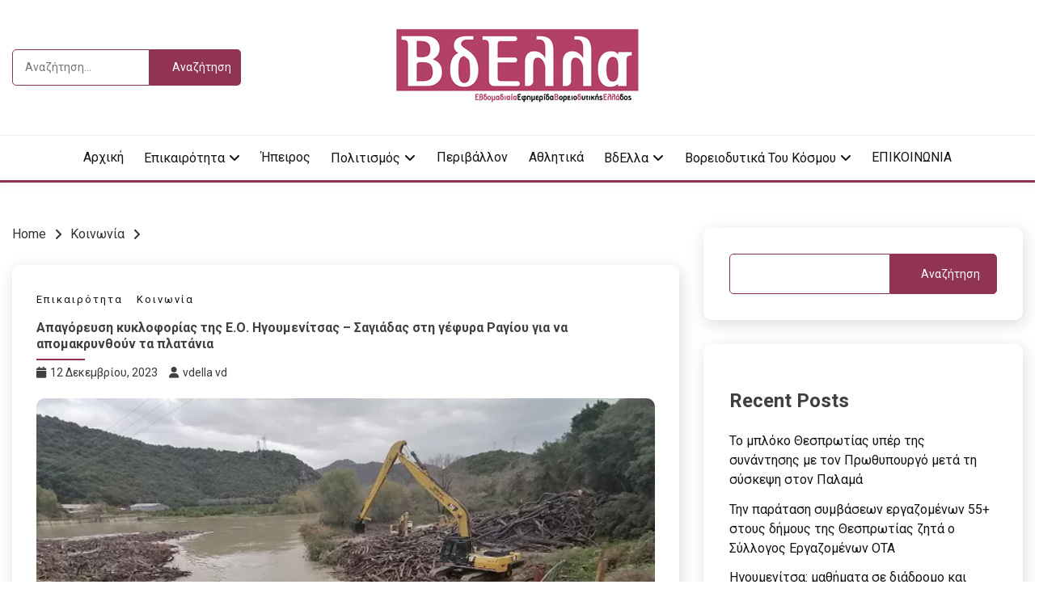

--- FILE ---
content_type: text/html; charset=UTF-8
request_url: https://vdella.com/%CE%B1%CF%80%CE%B1%CE%B3%CF%8C%CF%81%CE%B5%CF%85%CF%83%CE%B7-%CE%BA%CF%85%CE%BA%CE%BB%CE%BF%CF%86%CE%BF%CF%81%CE%AF%CE%B1%CF%82-%CF%84%CE%B7%CF%82-%CE%B5-%CE%BF-%CE%B7%CE%B3%CE%BF%CF%85%CE%BC%CE%B5/
body_size: 16103
content:
<!doctype html>
<html lang="el">
<head>
	<meta charset="UTF-8">
	<meta name="viewport" content="width=device-width, initial-scale=1">
	<link rel="profile" href="https://gmpg.org/xfn/11">

	<title>Απαγόρευση κυκλοφορίας της Ε.Ο. Ηγουμενίτσας - Σαγιάδας στη γέφυρα Ραγίου για να απομακρυνθούν τα πλατάνια - Vdella</title>
<meta name="description" content="Με απόφαση του Αστυνομικού Διευθυντή Θεσπρωτίας Ιωάννη Παππά, ισχύει απαγόρευση κυκλοφορίας οχημάτων στην Γέφυρα Ραγίου της Εθνικής Οδού Ηγουμενίτσας - Σαγιάδας στις δύο κατευθύνσεις, από την Τρίτη 12 Δεκεμβρίου μέχρι και την Παρασκευή 22 Δεκεμβρίου 2023 και από ώρες 11:00 π.μ. έως 13:00 μ.μ., χρονικό διάστημα που θα απαιτηθεί για&hellip;" />
<meta name="robots" content="index, follow" />
<meta name="googlebot" content="index, follow, max-snippet:-1, max-image-preview:large, max-video-preview:-1" />
<meta name="bingbot" content="index, follow, max-snippet:-1, max-image-preview:large, max-video-preview:-1" />
<link rel="canonical" href="https://vdella.com/απαγόρευση-κυκλοφορίας-της-ε-ο-ηγουμε/" />
<meta property="og:url" content="https://vdella.com/απαγόρευση-κυκλοφορίας-της-ε-ο-ηγουμε/" />
<meta property="og:site_name" content="Vdella" />
<meta property="og:locale" content="el" />
<meta property="og:type" content="article" />
<meta property="og:title" content="Απαγόρευση κυκλοφορίας της Ε.Ο. Ηγουμενίτσας - Σαγιάδας στη γέφυρα Ραγίου για να απομακρυνθούν τα πλατάνια - Vdella" />
<meta property="og:description" content="Με απόφαση του Αστυνομικού Διευθυντή Θεσπρωτίας Ιωάννη Παππά, ισχύει απαγόρευση κυκλοφορίας οχημάτων στην Γέφυρα Ραγίου της Εθνικής Οδού Ηγουμενίτσας - Σαγιάδας στις δύο κατευθύνσεις, από την Τρίτη 12 Δεκεμβρίου μέχρι και την Παρασκευή 22 Δεκεμβρίου 2023 και από ώρες 11:00 π.μ. έως 13:00 μ.μ., χρονικό διάστημα που θα απαιτηθεί για&hellip;" />
<meta property="og:image" content="https://vdella.com/wp-content/uploads/2023/12/kalamas_ragio1670858240.webp" />
<meta property="og:image:secure_url" content="https://vdella.com/wp-content/uploads/2023/12/kalamas_ragio1670858240.webp" />
<meta property="og:image:width" content="640" />
<meta property="og:image:height" content="360" />
<meta name="twitter:card" content="summary" />
<meta name="twitter:title" content="Απαγόρευση κυκλοφορίας της Ε.Ο. Ηγουμενίτσας - Σαγιάδας στη γέφυρα Ραγίου για να απομακρυνθούν τα πλατάνια - Vdella" />
<meta name="twitter:description" content="Με απόφαση του Αστυνομικού Διευθυντή Θεσπρωτίας Ιωάννη Παππά, ισχύει απαγόρευση κυκλοφορίας οχημάτων στην Γέφυρα Ραγίου της Εθνικής Οδού Ηγουμενίτσας - Σαγιάδας στις δύο κατευθύνσεις, από την Τρίτη 12 Δεκεμβρίου μέχρι και την Παρασκευή 22 Δεκεμβρίου 2023 και από ώρες 11:00 π.μ. έως 13:00 μ.μ., χρονικό διάστημα που θα απαιτηθεί για&hellip;" />
<meta name="twitter:image" content="https://vdella.com/wp-content/uploads/2023/12/kalamas_ragio1670858240.webp" />
<link rel='dns-prefetch' href='//fonts.googleapis.com' />
<link rel="alternate" type="application/rss+xml" title="Ροή RSS &raquo; Vdella" href="https://vdella.com/feed/" />
<link rel="alternate" title="oEmbed (JSON)" type="application/json+oembed" href="https://vdella.com/wp-json/oembed/1.0/embed?url=https%3A%2F%2Fvdella.com%2F%25ce%25b1%25cf%2580%25ce%25b1%25ce%25b3%25cf%258c%25cf%2581%25ce%25b5%25cf%2585%25cf%2583%25ce%25b7-%25ce%25ba%25cf%2585%25ce%25ba%25ce%25bb%25ce%25bf%25cf%2586%25ce%25bf%25cf%2581%25ce%25af%25ce%25b1%25cf%2582-%25cf%2584%25ce%25b7%25cf%2582-%25ce%25b5-%25ce%25bf-%25ce%25b7%25ce%25b3%25ce%25bf%25cf%2585%25ce%25bc%25ce%25b5%2F" />
<link rel="alternate" title="oEmbed (XML)" type="text/xml+oembed" href="https://vdella.com/wp-json/oembed/1.0/embed?url=https%3A%2F%2Fvdella.com%2F%25ce%25b1%25cf%2580%25ce%25b1%25ce%25b3%25cf%258c%25cf%2581%25ce%25b5%25cf%2585%25cf%2583%25ce%25b7-%25ce%25ba%25cf%2585%25ce%25ba%25ce%25bb%25ce%25bf%25cf%2586%25ce%25bf%25cf%2581%25ce%25af%25ce%25b1%25cf%2582-%25cf%2584%25ce%25b7%25cf%2582-%25ce%25b5-%25ce%25bf-%25ce%25b7%25ce%25b3%25ce%25bf%25cf%2585%25ce%25bc%25ce%25b5%2F&#038;format=xml" />
<style id='wp-img-auto-sizes-contain-inline-css'>
img:is([sizes=auto i],[sizes^="auto," i]){contain-intrinsic-size:3000px 1500px}
/*# sourceURL=wp-img-auto-sizes-contain-inline-css */
</style>
<style id='wp-emoji-styles-inline-css'>

	img.wp-smiley, img.emoji {
		display: inline !important;
		border: none !important;
		box-shadow: none !important;
		height: 1em !important;
		width: 1em !important;
		margin: 0 0.07em !important;
		vertical-align: -0.1em !important;
		background: none !important;
		padding: 0 !important;
	}
/*# sourceURL=wp-emoji-styles-inline-css */
</style>
<style id='wp-block-library-inline-css'>
:root{--wp-block-synced-color:#7a00df;--wp-block-synced-color--rgb:122,0,223;--wp-bound-block-color:var(--wp-block-synced-color);--wp-editor-canvas-background:#ddd;--wp-admin-theme-color:#007cba;--wp-admin-theme-color--rgb:0,124,186;--wp-admin-theme-color-darker-10:#006ba1;--wp-admin-theme-color-darker-10--rgb:0,107,160.5;--wp-admin-theme-color-darker-20:#005a87;--wp-admin-theme-color-darker-20--rgb:0,90,135;--wp-admin-border-width-focus:2px}@media (min-resolution:192dpi){:root{--wp-admin-border-width-focus:1.5px}}.wp-element-button{cursor:pointer}:root .has-very-light-gray-background-color{background-color:#eee}:root .has-very-dark-gray-background-color{background-color:#313131}:root .has-very-light-gray-color{color:#eee}:root .has-very-dark-gray-color{color:#313131}:root .has-vivid-green-cyan-to-vivid-cyan-blue-gradient-background{background:linear-gradient(135deg,#00d084,#0693e3)}:root .has-purple-crush-gradient-background{background:linear-gradient(135deg,#34e2e4,#4721fb 50%,#ab1dfe)}:root .has-hazy-dawn-gradient-background{background:linear-gradient(135deg,#faaca8,#dad0ec)}:root .has-subdued-olive-gradient-background{background:linear-gradient(135deg,#fafae1,#67a671)}:root .has-atomic-cream-gradient-background{background:linear-gradient(135deg,#fdd79a,#004a59)}:root .has-nightshade-gradient-background{background:linear-gradient(135deg,#330968,#31cdcf)}:root .has-midnight-gradient-background{background:linear-gradient(135deg,#020381,#2874fc)}:root{--wp--preset--font-size--normal:16px;--wp--preset--font-size--huge:42px}.has-regular-font-size{font-size:1em}.has-larger-font-size{font-size:2.625em}.has-normal-font-size{font-size:var(--wp--preset--font-size--normal)}.has-huge-font-size{font-size:var(--wp--preset--font-size--huge)}.has-text-align-center{text-align:center}.has-text-align-left{text-align:left}.has-text-align-right{text-align:right}.has-fit-text{white-space:nowrap!important}#end-resizable-editor-section{display:none}.aligncenter{clear:both}.items-justified-left{justify-content:flex-start}.items-justified-center{justify-content:center}.items-justified-right{justify-content:flex-end}.items-justified-space-between{justify-content:space-between}.screen-reader-text{border:0;clip-path:inset(50%);height:1px;margin:-1px;overflow:hidden;padding:0;position:absolute;width:1px;word-wrap:normal!important}.screen-reader-text:focus{background-color:#ddd;clip-path:none;color:#444;display:block;font-size:1em;height:auto;left:5px;line-height:normal;padding:15px 23px 14px;text-decoration:none;top:5px;width:auto;z-index:100000}html :where(.has-border-color){border-style:solid}html :where([style*=border-top-color]){border-top-style:solid}html :where([style*=border-right-color]){border-right-style:solid}html :where([style*=border-bottom-color]){border-bottom-style:solid}html :where([style*=border-left-color]){border-left-style:solid}html :where([style*=border-width]){border-style:solid}html :where([style*=border-top-width]){border-top-style:solid}html :where([style*=border-right-width]){border-right-style:solid}html :where([style*=border-bottom-width]){border-bottom-style:solid}html :where([style*=border-left-width]){border-left-style:solid}html :where(img[class*=wp-image-]){height:auto;max-width:100%}:where(figure){margin:0 0 1em}html :where(.is-position-sticky){--wp-admin--admin-bar--position-offset:var(--wp-admin--admin-bar--height,0px)}@media screen and (max-width:600px){html :where(.is-position-sticky){--wp-admin--admin-bar--position-offset:0px}}

/*# sourceURL=wp-block-library-inline-css */
</style><style id='wp-block-archives-inline-css'>
.wp-block-archives{box-sizing:border-box}.wp-block-archives-dropdown label{display:block}
/*# sourceURL=https://vdella.com/wp-includes/blocks/archives/style.min.css */
</style>
<style id='wp-block-categories-inline-css'>
.wp-block-categories{box-sizing:border-box}.wp-block-categories.alignleft{margin-right:2em}.wp-block-categories.alignright{margin-left:2em}.wp-block-categories.wp-block-categories-dropdown.aligncenter{text-align:center}.wp-block-categories .wp-block-categories__label{display:block;width:100%}
/*# sourceURL=https://vdella.com/wp-includes/blocks/categories/style.min.css */
</style>
<style id='wp-block-heading-inline-css'>
h1:where(.wp-block-heading).has-background,h2:where(.wp-block-heading).has-background,h3:where(.wp-block-heading).has-background,h4:where(.wp-block-heading).has-background,h5:where(.wp-block-heading).has-background,h6:where(.wp-block-heading).has-background{padding:1.25em 2.375em}h1.has-text-align-left[style*=writing-mode]:where([style*=vertical-lr]),h1.has-text-align-right[style*=writing-mode]:where([style*=vertical-rl]),h2.has-text-align-left[style*=writing-mode]:where([style*=vertical-lr]),h2.has-text-align-right[style*=writing-mode]:where([style*=vertical-rl]),h3.has-text-align-left[style*=writing-mode]:where([style*=vertical-lr]),h3.has-text-align-right[style*=writing-mode]:where([style*=vertical-rl]),h4.has-text-align-left[style*=writing-mode]:where([style*=vertical-lr]),h4.has-text-align-right[style*=writing-mode]:where([style*=vertical-rl]),h5.has-text-align-left[style*=writing-mode]:where([style*=vertical-lr]),h5.has-text-align-right[style*=writing-mode]:where([style*=vertical-rl]),h6.has-text-align-left[style*=writing-mode]:where([style*=vertical-lr]),h6.has-text-align-right[style*=writing-mode]:where([style*=vertical-rl]){rotate:180deg}
/*# sourceURL=https://vdella.com/wp-includes/blocks/heading/style.min.css */
</style>
<style id='wp-block-latest-comments-inline-css'>
ol.wp-block-latest-comments{box-sizing:border-box;margin-left:0}:where(.wp-block-latest-comments:not([style*=line-height] .wp-block-latest-comments__comment)){line-height:1.1}:where(.wp-block-latest-comments:not([style*=line-height] .wp-block-latest-comments__comment-excerpt p)){line-height:1.8}.has-dates :where(.wp-block-latest-comments:not([style*=line-height])),.has-excerpts :where(.wp-block-latest-comments:not([style*=line-height])){line-height:1.5}.wp-block-latest-comments .wp-block-latest-comments{padding-left:0}.wp-block-latest-comments__comment{list-style:none;margin-bottom:1em}.has-avatars .wp-block-latest-comments__comment{list-style:none;min-height:2.25em}.has-avatars .wp-block-latest-comments__comment .wp-block-latest-comments__comment-excerpt,.has-avatars .wp-block-latest-comments__comment .wp-block-latest-comments__comment-meta{margin-left:3.25em}.wp-block-latest-comments__comment-excerpt p{font-size:.875em;margin:.36em 0 1.4em}.wp-block-latest-comments__comment-date{display:block;font-size:.75em}.wp-block-latest-comments .avatar,.wp-block-latest-comments__comment-avatar{border-radius:1.5em;display:block;float:left;height:2.5em;margin-right:.75em;width:2.5em}.wp-block-latest-comments[class*=-font-size] a,.wp-block-latest-comments[style*=font-size] a{font-size:inherit}
/*# sourceURL=https://vdella.com/wp-includes/blocks/latest-comments/style.min.css */
</style>
<style id='wp-block-latest-posts-inline-css'>
.wp-block-latest-posts{box-sizing:border-box}.wp-block-latest-posts.alignleft{margin-right:2em}.wp-block-latest-posts.alignright{margin-left:2em}.wp-block-latest-posts.wp-block-latest-posts__list{list-style:none}.wp-block-latest-posts.wp-block-latest-posts__list li{clear:both;overflow-wrap:break-word}.wp-block-latest-posts.is-grid{display:flex;flex-wrap:wrap}.wp-block-latest-posts.is-grid li{margin:0 1.25em 1.25em 0;width:100%}@media (min-width:600px){.wp-block-latest-posts.columns-2 li{width:calc(50% - .625em)}.wp-block-latest-posts.columns-2 li:nth-child(2n){margin-right:0}.wp-block-latest-posts.columns-3 li{width:calc(33.33333% - .83333em)}.wp-block-latest-posts.columns-3 li:nth-child(3n){margin-right:0}.wp-block-latest-posts.columns-4 li{width:calc(25% - .9375em)}.wp-block-latest-posts.columns-4 li:nth-child(4n){margin-right:0}.wp-block-latest-posts.columns-5 li{width:calc(20% - 1em)}.wp-block-latest-posts.columns-5 li:nth-child(5n){margin-right:0}.wp-block-latest-posts.columns-6 li{width:calc(16.66667% - 1.04167em)}.wp-block-latest-posts.columns-6 li:nth-child(6n){margin-right:0}}:root :where(.wp-block-latest-posts.is-grid){padding:0}:root :where(.wp-block-latest-posts.wp-block-latest-posts__list){padding-left:0}.wp-block-latest-posts__post-author,.wp-block-latest-posts__post-date{display:block;font-size:.8125em}.wp-block-latest-posts__post-excerpt,.wp-block-latest-posts__post-full-content{margin-bottom:1em;margin-top:.5em}.wp-block-latest-posts__featured-image a{display:inline-block}.wp-block-latest-posts__featured-image img{height:auto;max-width:100%;width:auto}.wp-block-latest-posts__featured-image.alignleft{float:left;margin-right:1em}.wp-block-latest-posts__featured-image.alignright{float:right;margin-left:1em}.wp-block-latest-posts__featured-image.aligncenter{margin-bottom:1em;text-align:center}
/*# sourceURL=https://vdella.com/wp-includes/blocks/latest-posts/style.min.css */
</style>
<style id='wp-block-search-inline-css'>
.wp-block-search__button{margin-left:10px;word-break:normal}.wp-block-search__button.has-icon{line-height:0}.wp-block-search__button svg{height:1.25em;min-height:24px;min-width:24px;width:1.25em;fill:currentColor;vertical-align:text-bottom}:where(.wp-block-search__button){border:1px solid #ccc;padding:6px 10px}.wp-block-search__inside-wrapper{display:flex;flex:auto;flex-wrap:nowrap;max-width:100%}.wp-block-search__label{width:100%}.wp-block-search.wp-block-search__button-only .wp-block-search__button{box-sizing:border-box;display:flex;flex-shrink:0;justify-content:center;margin-left:0;max-width:100%}.wp-block-search.wp-block-search__button-only .wp-block-search__inside-wrapper{min-width:0!important;transition-property:width}.wp-block-search.wp-block-search__button-only .wp-block-search__input{flex-basis:100%;transition-duration:.3s}.wp-block-search.wp-block-search__button-only.wp-block-search__searchfield-hidden,.wp-block-search.wp-block-search__button-only.wp-block-search__searchfield-hidden .wp-block-search__inside-wrapper{overflow:hidden}.wp-block-search.wp-block-search__button-only.wp-block-search__searchfield-hidden .wp-block-search__input{border-left-width:0!important;border-right-width:0!important;flex-basis:0;flex-grow:0;margin:0;min-width:0!important;padding-left:0!important;padding-right:0!important;width:0!important}:where(.wp-block-search__input){appearance:none;border:1px solid #949494;flex-grow:1;font-family:inherit;font-size:inherit;font-style:inherit;font-weight:inherit;letter-spacing:inherit;line-height:inherit;margin-left:0;margin-right:0;min-width:3rem;padding:8px;text-decoration:unset!important;text-transform:inherit}:where(.wp-block-search__button-inside .wp-block-search__inside-wrapper){background-color:#fff;border:1px solid #949494;box-sizing:border-box;padding:4px}:where(.wp-block-search__button-inside .wp-block-search__inside-wrapper) .wp-block-search__input{border:none;border-radius:0;padding:0 4px}:where(.wp-block-search__button-inside .wp-block-search__inside-wrapper) .wp-block-search__input:focus{outline:none}:where(.wp-block-search__button-inside .wp-block-search__inside-wrapper) :where(.wp-block-search__button){padding:4px 8px}.wp-block-search.aligncenter .wp-block-search__inside-wrapper{margin:auto}.wp-block[data-align=right] .wp-block-search.wp-block-search__button-only .wp-block-search__inside-wrapper{float:right}
/*# sourceURL=https://vdella.com/wp-includes/blocks/search/style.min.css */
</style>
<style id='wp-block-search-theme-inline-css'>
.wp-block-search .wp-block-search__label{font-weight:700}.wp-block-search__button{border:1px solid #ccc;padding:.375em .625em}
/*# sourceURL=https://vdella.com/wp-includes/blocks/search/theme.min.css */
</style>
<style id='wp-block-group-inline-css'>
.wp-block-group{box-sizing:border-box}:where(.wp-block-group.wp-block-group-is-layout-constrained){position:relative}
/*# sourceURL=https://vdella.com/wp-includes/blocks/group/style.min.css */
</style>
<style id='wp-block-group-theme-inline-css'>
:where(.wp-block-group.has-background){padding:1.25em 2.375em}
/*# sourceURL=https://vdella.com/wp-includes/blocks/group/theme.min.css */
</style>
<style id='wp-block-paragraph-inline-css'>
.is-small-text{font-size:.875em}.is-regular-text{font-size:1em}.is-large-text{font-size:2.25em}.is-larger-text{font-size:3em}.has-drop-cap:not(:focus):first-letter{float:left;font-size:8.4em;font-style:normal;font-weight:100;line-height:.68;margin:.05em .1em 0 0;text-transform:uppercase}body.rtl .has-drop-cap:not(:focus):first-letter{float:none;margin-left:.1em}p.has-drop-cap.has-background{overflow:hidden}:root :where(p.has-background){padding:1.25em 2.375em}:where(p.has-text-color:not(.has-link-color)) a{color:inherit}p.has-text-align-left[style*="writing-mode:vertical-lr"],p.has-text-align-right[style*="writing-mode:vertical-rl"]{rotate:180deg}
/*# sourceURL=https://vdella.com/wp-includes/blocks/paragraph/style.min.css */
</style>
<style id='global-styles-inline-css'>
:root{--wp--preset--aspect-ratio--square: 1;--wp--preset--aspect-ratio--4-3: 4/3;--wp--preset--aspect-ratio--3-4: 3/4;--wp--preset--aspect-ratio--3-2: 3/2;--wp--preset--aspect-ratio--2-3: 2/3;--wp--preset--aspect-ratio--16-9: 16/9;--wp--preset--aspect-ratio--9-16: 9/16;--wp--preset--color--black: #000000;--wp--preset--color--cyan-bluish-gray: #abb8c3;--wp--preset--color--white: #ffffff;--wp--preset--color--pale-pink: #f78da7;--wp--preset--color--vivid-red: #cf2e2e;--wp--preset--color--luminous-vivid-orange: #ff6900;--wp--preset--color--luminous-vivid-amber: #fcb900;--wp--preset--color--light-green-cyan: #7bdcb5;--wp--preset--color--vivid-green-cyan: #00d084;--wp--preset--color--pale-cyan-blue: #8ed1fc;--wp--preset--color--vivid-cyan-blue: #0693e3;--wp--preset--color--vivid-purple: #9b51e0;--wp--preset--gradient--vivid-cyan-blue-to-vivid-purple: linear-gradient(135deg,rgb(6,147,227) 0%,rgb(155,81,224) 100%);--wp--preset--gradient--light-green-cyan-to-vivid-green-cyan: linear-gradient(135deg,rgb(122,220,180) 0%,rgb(0,208,130) 100%);--wp--preset--gradient--luminous-vivid-amber-to-luminous-vivid-orange: linear-gradient(135deg,rgb(252,185,0) 0%,rgb(255,105,0) 100%);--wp--preset--gradient--luminous-vivid-orange-to-vivid-red: linear-gradient(135deg,rgb(255,105,0) 0%,rgb(207,46,46) 100%);--wp--preset--gradient--very-light-gray-to-cyan-bluish-gray: linear-gradient(135deg,rgb(238,238,238) 0%,rgb(169,184,195) 100%);--wp--preset--gradient--cool-to-warm-spectrum: linear-gradient(135deg,rgb(74,234,220) 0%,rgb(151,120,209) 20%,rgb(207,42,186) 40%,rgb(238,44,130) 60%,rgb(251,105,98) 80%,rgb(254,248,76) 100%);--wp--preset--gradient--blush-light-purple: linear-gradient(135deg,rgb(255,206,236) 0%,rgb(152,150,240) 100%);--wp--preset--gradient--blush-bordeaux: linear-gradient(135deg,rgb(254,205,165) 0%,rgb(254,45,45) 50%,rgb(107,0,62) 100%);--wp--preset--gradient--luminous-dusk: linear-gradient(135deg,rgb(255,203,112) 0%,rgb(199,81,192) 50%,rgb(65,88,208) 100%);--wp--preset--gradient--pale-ocean: linear-gradient(135deg,rgb(255,245,203) 0%,rgb(182,227,212) 50%,rgb(51,167,181) 100%);--wp--preset--gradient--electric-grass: linear-gradient(135deg,rgb(202,248,128) 0%,rgb(113,206,126) 100%);--wp--preset--gradient--midnight: linear-gradient(135deg,rgb(2,3,129) 0%,rgb(40,116,252) 100%);--wp--preset--font-size--small: 16px;--wp--preset--font-size--medium: 20px;--wp--preset--font-size--large: 25px;--wp--preset--font-size--x-large: 42px;--wp--preset--font-size--larger: 35px;--wp--preset--spacing--20: 0.44rem;--wp--preset--spacing--30: 0.67rem;--wp--preset--spacing--40: 1rem;--wp--preset--spacing--50: 1.5rem;--wp--preset--spacing--60: 2.25rem;--wp--preset--spacing--70: 3.38rem;--wp--preset--spacing--80: 5.06rem;--wp--preset--shadow--natural: 6px 6px 9px rgba(0, 0, 0, 0.2);--wp--preset--shadow--deep: 12px 12px 50px rgba(0, 0, 0, 0.4);--wp--preset--shadow--sharp: 6px 6px 0px rgba(0, 0, 0, 0.2);--wp--preset--shadow--outlined: 6px 6px 0px -3px rgb(255, 255, 255), 6px 6px rgb(0, 0, 0);--wp--preset--shadow--crisp: 6px 6px 0px rgb(0, 0, 0);}:where(.is-layout-flex){gap: 0.5em;}:where(.is-layout-grid){gap: 0.5em;}body .is-layout-flex{display: flex;}.is-layout-flex{flex-wrap: wrap;align-items: center;}.is-layout-flex > :is(*, div){margin: 0;}body .is-layout-grid{display: grid;}.is-layout-grid > :is(*, div){margin: 0;}:where(.wp-block-columns.is-layout-flex){gap: 2em;}:where(.wp-block-columns.is-layout-grid){gap: 2em;}:where(.wp-block-post-template.is-layout-flex){gap: 1.25em;}:where(.wp-block-post-template.is-layout-grid){gap: 1.25em;}.has-black-color{color: var(--wp--preset--color--black) !important;}.has-cyan-bluish-gray-color{color: var(--wp--preset--color--cyan-bluish-gray) !important;}.has-white-color{color: var(--wp--preset--color--white) !important;}.has-pale-pink-color{color: var(--wp--preset--color--pale-pink) !important;}.has-vivid-red-color{color: var(--wp--preset--color--vivid-red) !important;}.has-luminous-vivid-orange-color{color: var(--wp--preset--color--luminous-vivid-orange) !important;}.has-luminous-vivid-amber-color{color: var(--wp--preset--color--luminous-vivid-amber) !important;}.has-light-green-cyan-color{color: var(--wp--preset--color--light-green-cyan) !important;}.has-vivid-green-cyan-color{color: var(--wp--preset--color--vivid-green-cyan) !important;}.has-pale-cyan-blue-color{color: var(--wp--preset--color--pale-cyan-blue) !important;}.has-vivid-cyan-blue-color{color: var(--wp--preset--color--vivid-cyan-blue) !important;}.has-vivid-purple-color{color: var(--wp--preset--color--vivid-purple) !important;}.has-black-background-color{background-color: var(--wp--preset--color--black) !important;}.has-cyan-bluish-gray-background-color{background-color: var(--wp--preset--color--cyan-bluish-gray) !important;}.has-white-background-color{background-color: var(--wp--preset--color--white) !important;}.has-pale-pink-background-color{background-color: var(--wp--preset--color--pale-pink) !important;}.has-vivid-red-background-color{background-color: var(--wp--preset--color--vivid-red) !important;}.has-luminous-vivid-orange-background-color{background-color: var(--wp--preset--color--luminous-vivid-orange) !important;}.has-luminous-vivid-amber-background-color{background-color: var(--wp--preset--color--luminous-vivid-amber) !important;}.has-light-green-cyan-background-color{background-color: var(--wp--preset--color--light-green-cyan) !important;}.has-vivid-green-cyan-background-color{background-color: var(--wp--preset--color--vivid-green-cyan) !important;}.has-pale-cyan-blue-background-color{background-color: var(--wp--preset--color--pale-cyan-blue) !important;}.has-vivid-cyan-blue-background-color{background-color: var(--wp--preset--color--vivid-cyan-blue) !important;}.has-vivid-purple-background-color{background-color: var(--wp--preset--color--vivid-purple) !important;}.has-black-border-color{border-color: var(--wp--preset--color--black) !important;}.has-cyan-bluish-gray-border-color{border-color: var(--wp--preset--color--cyan-bluish-gray) !important;}.has-white-border-color{border-color: var(--wp--preset--color--white) !important;}.has-pale-pink-border-color{border-color: var(--wp--preset--color--pale-pink) !important;}.has-vivid-red-border-color{border-color: var(--wp--preset--color--vivid-red) !important;}.has-luminous-vivid-orange-border-color{border-color: var(--wp--preset--color--luminous-vivid-orange) !important;}.has-luminous-vivid-amber-border-color{border-color: var(--wp--preset--color--luminous-vivid-amber) !important;}.has-light-green-cyan-border-color{border-color: var(--wp--preset--color--light-green-cyan) !important;}.has-vivid-green-cyan-border-color{border-color: var(--wp--preset--color--vivid-green-cyan) !important;}.has-pale-cyan-blue-border-color{border-color: var(--wp--preset--color--pale-cyan-blue) !important;}.has-vivid-cyan-blue-border-color{border-color: var(--wp--preset--color--vivid-cyan-blue) !important;}.has-vivid-purple-border-color{border-color: var(--wp--preset--color--vivid-purple) !important;}.has-vivid-cyan-blue-to-vivid-purple-gradient-background{background: var(--wp--preset--gradient--vivid-cyan-blue-to-vivid-purple) !important;}.has-light-green-cyan-to-vivid-green-cyan-gradient-background{background: var(--wp--preset--gradient--light-green-cyan-to-vivid-green-cyan) !important;}.has-luminous-vivid-amber-to-luminous-vivid-orange-gradient-background{background: var(--wp--preset--gradient--luminous-vivid-amber-to-luminous-vivid-orange) !important;}.has-luminous-vivid-orange-to-vivid-red-gradient-background{background: var(--wp--preset--gradient--luminous-vivid-orange-to-vivid-red) !important;}.has-very-light-gray-to-cyan-bluish-gray-gradient-background{background: var(--wp--preset--gradient--very-light-gray-to-cyan-bluish-gray) !important;}.has-cool-to-warm-spectrum-gradient-background{background: var(--wp--preset--gradient--cool-to-warm-spectrum) !important;}.has-blush-light-purple-gradient-background{background: var(--wp--preset--gradient--blush-light-purple) !important;}.has-blush-bordeaux-gradient-background{background: var(--wp--preset--gradient--blush-bordeaux) !important;}.has-luminous-dusk-gradient-background{background: var(--wp--preset--gradient--luminous-dusk) !important;}.has-pale-ocean-gradient-background{background: var(--wp--preset--gradient--pale-ocean) !important;}.has-electric-grass-gradient-background{background: var(--wp--preset--gradient--electric-grass) !important;}.has-midnight-gradient-background{background: var(--wp--preset--gradient--midnight) !important;}.has-small-font-size{font-size: var(--wp--preset--font-size--small) !important;}.has-medium-font-size{font-size: var(--wp--preset--font-size--medium) !important;}.has-large-font-size{font-size: var(--wp--preset--font-size--large) !important;}.has-x-large-font-size{font-size: var(--wp--preset--font-size--x-large) !important;}
/*# sourceURL=global-styles-inline-css */
</style>

<style id='classic-theme-styles-inline-css'>
/*! This file is auto-generated */
.wp-block-button__link{color:#fff;background-color:#32373c;border-radius:9999px;box-shadow:none;text-decoration:none;padding:calc(.667em + 2px) calc(1.333em + 2px);font-size:1.125em}.wp-block-file__button{background:#32373c;color:#fff;text-decoration:none}
/*# sourceURL=/wp-includes/css/classic-themes.min.css */
</style>
<link rel='stylesheet' id='Roboto:400,500,300,700,400italic-css' href='//fonts.googleapis.com/css?family=Roboto%3A400%2C500%2C300%2C700%2C400italic&#038;ver=6.9' media='all' />
<link rel='stylesheet' id='font-awesome-css' href='https://vdella.com/wp-content/themes/palawan/candidthemes/assets/framework/font-awesome-6/css/all.min.css?ver=1.3.7' media='all' />
<link rel='stylesheet' id='slick-css' href='https://vdella.com/wp-content/themes/palawan/candidthemes/assets/framework/slick/slick.css?ver=1.3.7' media='all' />
<link rel='stylesheet' id='slick-theme-css' href='https://vdella.com/wp-content/themes/palawan/candidthemes/assets/framework/slick/slick-theme.css?ver=1.3.7' media='all' />
<link rel='stylesheet' id='palawan-style-css' href='https://vdella.com/wp-content/themes/palawan/style.css?ver=1.3.7' media='all' />
<style id='palawan-style-inline-css'>
.primary-color, p a, h1 a, h2 a, h3 a, h4 a, h5 a, .author-title a, figure a, table a, span a, strong a, li a, h1 a, .btn-primary-border, .main-navigation #primary-menu > li > a:hover, .widget-area .widget a:hover, .widget-area .widget a:focus, .card-bg-image .card_body a:hover, .main-navigation #primary-menu > li.focus > a, .card-blog-post .category-label-group a:hover, .card_title a:hover, .card-blog-post .entry-meta a:hover, .site-title a:visited, .post-navigation .nav-links > * a:hover, .post-navigation .nav-links > * a:focus, .wp-block-button.is-style-outline .wp-block-button__link, .error-404-title, .ct-dark-mode a:hover, .ct-dark-mode .widget ul li a:hover, .ct-dark-mode .widget-area .widget ul li a:hover, .ct-dark-mode .post-navigation .nav-links > * a, .ct-dark-mode .author-wrapper .author-title a, .ct-dark-mode .wp-calendar-nav a, .site-footer a:hover, .top-header-toggle-btn, .woocommerce ul.products li.product .woocommerce-loop-category__title:hover, .woocommerce ul.products li.product .woocommerce-loop-product__title:hover, .woocommerce ul.products li.product h3:hover, .entry-content dl a, .entry-content table a, .entry-content ul a, .breadcrumb-trail .trial-items a:hover, .breadcrumbs ul a:hover, .breadcrumb-trail .trial-items .trial-end a, .breadcrumbs ul li:last-child a, .comment-list .comment .comment-body a, .comment-list .comment .comment-body .comment-metadata a.comment-edit-link { color: #913354; }.primary-bg, .btn-primary, .main-navigation ul ul a, #secondary .widget .widget-title:after, .search-form .search-submit, .category-label-group a:after, .posts-navigation .nav-links a, .category-label-group.bg-label a, .wp-block-button__link, .wp-block-button.is-style-outline .wp-block-button__link:hover, button, input[type="button"], input[type="reset"], input[type="submit"], .pagination .page-numbers.current, .pagination .page-numbers:hover, table #today, .tagcloud .tag-cloud-link:hover, .footer-go-to-top, .woocommerce ul.products li.product .button,
.woocommerce #respond input#submit.alt, .woocommerce a.button.alt, .woocommerce button.button.alt, .woocommerce input.button.alt,
.woocommerce #respond input#submit.alt.disabled, .woocommerce #respond input#submit.alt.disabled:hover, .woocommerce #respond input#submit.alt:disabled, .woocommerce #respond input#submit.alt:disabled:hover, .woocommerce #respond input#submit.alt:disabled[disabled], .woocommerce #respond input#submit.alt:disabled[disabled]:hover, .woocommerce a.button.alt.disabled, .woocommerce a.button.alt.disabled:hover, .woocommerce a.button.alt:disabled, .woocommerce a.button.alt:disabled:hover, .woocommerce a.button.alt:disabled[disabled], .woocommerce a.button.alt:disabled[disabled]:hover, .woocommerce button.button.alt.disabled, .woocommerce button.button.alt.disabled:hover, .woocommerce button.button.alt:disabled, .woocommerce button.button.alt:disabled:hover, .woocommerce button.button.alt:disabled[disabled], .woocommerce button.button.alt:disabled[disabled]:hover, .woocommerce input.button.alt.disabled, .woocommerce input.button.alt.disabled:hover, .woocommerce input.button.alt:disabled, .woocommerce input.button.alt:disabled:hover, .woocommerce input.button.alt:disabled[disabled], .woocommerce input.button.alt:disabled[disabled]:hover, .woocommerce .widget_price_filter .ui-slider .ui-slider-range, .woocommerce .widget_price_filter .ui-slider .ui-slider-handle, .palawan-menu-social li a[href*="mailto:"], .ajax-pagination .show-more, .card_title:before, .single .card .entry-title:before { background-color: #913354; }.primary-border, .btn-primary-border, .site-header-v2,.wp-block-button.is-style-outline .wp-block-button__link, .site-header-bottom, .ajax-pagination .show-more { border-color: #913354; }a:focus, button.slick-arrow:focus, input[type=text]:focus, input[type=email]:focus, input[type=password]:focus, input[type=search]:focus, input[type=file]:focus, input[type=number]:focus, input[type=datetime]:focus, input[type=url]:focus, select:focus, textarea:focus, input[type="search"] { outline-color: #913354; }.entry-content a { text-decoration-color: #913354; }.post-thumbnail a:focus img, .card_media a:focus img, article.sticky .card-blog-post, .wp-block-search .wp-block-search__button, input[type="search"] { border-color: #913354; }.site-title, .site-title a, h1.site-title a, p.site-title a,  .site-title a:visited { color: #blank; }.site-description { color: #404040; }
                    .entry-content a{
                   text-decoration: underline;
                    }
                    body, button, input, select, optgroup, textarea { font-family: 'Roboto'; }h1, h2, h3, h4, h5, h6, .entry-content h1, .site-title { font-family: 'Roboto'; }
/*# sourceURL=palawan-style-inline-css */
</style>
<script src="https://vdella.com/wp-includes/js/jquery/jquery.min.js?ver=3.7.1" id="jquery-core-js"></script>
<script src="https://vdella.com/wp-includes/js/jquery/jquery-migrate.min.js?ver=3.4.1" id="jquery-migrate-js"></script>
<link rel="https://api.w.org/" href="https://vdella.com/wp-json/" /><link rel="alternate" title="JSON" type="application/json" href="https://vdella.com/wp-json/wp/v2/posts/23113" /><link rel="EditURI" type="application/rsd+xml" title="RSD" href="https://vdella.com/xmlrpc.php?rsd" />
<meta name="generator" content="WordPress 6.9" />
<link rel='shortlink' href='https://vdella.com/?p=23113' />
		<style type="text/css">
					.site-title,
			.site-description {
				position: absolute;
				clip: rect(1px, 1px, 1px, 1px);
				}
					</style>
		<link rel="icon" href="https://vdella.com/wp-content/uploads/2025/02/cropped-logo-vdella-small-32x32.jpg" sizes="32x32" />
<link rel="icon" href="https://vdella.com/wp-content/uploads/2025/02/cropped-logo-vdella-small-192x192.jpg" sizes="192x192" />
<link rel="apple-touch-icon" href="https://vdella.com/wp-content/uploads/2025/02/cropped-logo-vdella-small-180x180.jpg" />
<meta name="msapplication-TileImage" content="https://vdella.com/wp-content/uploads/2025/02/cropped-logo-vdella-small-270x270.jpg" />
		<style id="wp-custom-css">
			
  .card-blog-post .card_title, .search .card-blog-post .entry-title, .widget .hero_slick-slider .card .card_title {
    font-size: 16px;
  }

.card-blog-post .card_body p {
     font-size: 15px;

}
.card-single-article.card-blog-post .card_title {
    font-size: 16px;
  }
.site-info {display:none;}		</style>
		</head>

<body class="wp-singular post-template-default single single-post postid-23113 single-format-standard wp-custom-logo wp-embed-responsive wp-theme-palawan ct-sticky-sidebar palawan-fontawesome-version-6">
<div id="page" class="site">
        <a class="skip-link screen-reader-text" href="#content">Skip to content</a>
            <section class="search-section">
            <div class="container">
                <button class="close-btn"><i class="fa fa-times"></i></button>
                <form role="search" method="get" class="search-form" action="https://vdella.com/">
				<label>
					<span class="screen-reader-text">Αναζήτηση για:</span>
					<input type="search" class="search-field" placeholder="Αναζήτηση&hellip;" value="" name="s" />
				</label>
				<input type="submit" class="search-submit" value="Αναζήτηση" />
			</form>            </div>
        </section>
            
                    <header id="masthead" class="site-header text-center site-header-v2">
                
        <div id="site-nav-wrap">
            <section class="site-header-top header-main-bar" >
                <div class="container">
                    <div class="row">
                        <div class="col col-md-1-4 header-col-left mobile-hide">
                            <form role="search" method="get" class="search-form" action="https://vdella.com/">
				<label>
					<span class="screen-reader-text">Αναζήτηση για:</span>
					<input type="search" class="search-field" placeholder="Αναζήτηση&hellip;" value="" name="s" />
				</label>
				<input type="submit" class="search-submit" value="Αναζήτηση" />
			</form>    
                        </div>

                        <div class="col col-md-1-2 header-col-center text-center">
                                    <div class="site-branding">
            <a href="https://vdella.com/" class="custom-logo-link" rel="home"><img width="300" height="97" src="https://vdella.com/wp-content/uploads/2025/02/logo-vdella-small.jpg" class="custom-logo" alt="vdella" decoding="async" /></a>                <p class="site-title"><a href="https://vdella.com/" rel="home">Vdella</a></p>
                            <p class="site-description">Vdella</p>
                    </div><!-- .site-branding -->

        <button id="menu-toggle-button" class="menu-toggle" aria-controls="primary-menu" aria-expanded="false">
            <span class="line"></span>
            <span class="line"></span>
            <span class="line"></span>
        </button>
                            </div>

                        <div class="col col-md-1-4 header-col-right">
                            <div class="palawan-menu-social topbar-flex-grid">
                                        <button class="search-toggle desktop-hide"><i class="fa fa-search"></i></button>
                                </div>
                        </div>

                    </div>
                </div>
            </section>

            <section id="site-navigation-wrap" class="site-header-bottom">
                <div class="container">
                            <nav class="main-navigation">
            <ul id="primary-menu" class="nav navbar-nav nav-menu justify-content-center">
                <li id="menu-item-13307" class="menu-item menu-item-type-custom menu-item-object-custom menu-item-home menu-item-13307"><a href="https://vdella.com/">Αρχική</a></li>
<li id="menu-item-12763" class="menu-item menu-item-type-taxonomy menu-item-object-category current-post-ancestor current-menu-parent current-post-parent menu-item-has-children menu-item-12763"><a href="https://vdella.com/category/news/epikairotita/">Επικαιρότητα</a>
<ul class="sub-menu">
	<li id="menu-item-13262" class="menu-item menu-item-type-taxonomy menu-item-object-category menu-item-13262"><a href="https://vdella.com/category/news/epikairotita/police/">Αστυνομικό Δελτίο</a></li>
	<li id="menu-item-13263" class="menu-item menu-item-type-taxonomy menu-item-object-category menu-item-13263"><a href="https://vdella.com/category/news/epikairotita/aytodioikisi/">Αυτοδιοίκηση</a></li>
	<li id="menu-item-13264" class="menu-item menu-item-type-taxonomy menu-item-object-category current-post-ancestor current-menu-parent current-post-parent menu-item-13264"><a href="https://vdella.com/category/koinwnia/">Κοινωνία</a></li>
	<li id="menu-item-13265" class="menu-item menu-item-type-taxonomy menu-item-object-category menu-item-13265"><a href="https://vdella.com/category/news/epikairotita/oiconomy/">Οικονομία</a></li>
	<li id="menu-item-13266" class="menu-item menu-item-type-taxonomy menu-item-object-category menu-item-13266"><a href="https://vdella.com/category/news/epikairotita/paideia/">Παιδεία</a></li>
	<li id="menu-item-13267" class="menu-item menu-item-type-taxonomy menu-item-object-category menu-item-13267"><a href="https://vdella.com/category/politiki/">Πολιτική</a></li>
</ul>
</li>
<li id="menu-item-13428" class="menu-item menu-item-type-taxonomy menu-item-object-category menu-item-13428"><a href="https://vdella.com/category/news/ipiros/">Ήπειρος</a></li>
<li id="menu-item-12770" class="menu-item menu-item-type-taxonomy menu-item-object-category menu-item-has-children menu-item-12770"><a href="https://vdella.com/category/news/politismos/">Πολιτισμός</a>
<ul class="sub-menu">
	<li id="menu-item-24783" class="menu-item menu-item-type-taxonomy menu-item-object-category menu-item-24783"><a href="https://vdella.com/category/news/epikairotita/%cf%80%cf%81%ce%bf%cf%84%ce%ac%cf%83%ce%b5%ce%b9%cf%82/">Προτάσεις&#8230;</a></li>
</ul>
</li>
<li id="menu-item-12769" class="menu-item menu-item-type-taxonomy menu-item-object-category menu-item-12769"><a href="https://vdella.com/category/news/enviroment/">Περιβάλλον</a></li>
<li id="menu-item-12772" class="menu-item menu-item-type-taxonomy menu-item-object-category menu-item-12772"><a href="https://vdella.com/category/news/athlitismos/">Αθλητικά</a></li>
<li id="menu-item-12762" class="menu-item menu-item-type-taxonomy menu-item-object-category menu-item-has-children menu-item-12762"><a href="https://vdella.com/category/news/vdella/">ΒδΕλλα</a>
<ul class="sub-menu">
	<li id="menu-item-13260" class="menu-item menu-item-type-taxonomy menu-item-object-category menu-item-13260"><a href="https://vdella.com/category/news/apopseis/">Γνώμες</a></li>
</ul>
</li>
<li id="menu-item-17845" class="menu-item menu-item-type-taxonomy menu-item-object-category menu-item-has-children menu-item-17845"><a href="https://vdella.com/category/news/%ce%b2%ce%bf%cf%81%ce%b5%ce%b9%ce%bf%ce%b4%cf%85%cf%84%ce%b9%ce%ba%ce%ac-%cf%84%ce%bf%cf%85-%ce%ba%cf%8c%cf%83%ce%bc%ce%bf%cf%85/">Βορειοδυτικά του κόσμου</a>
<ul class="sub-menu">
	<li id="menu-item-13259" class="menu-item menu-item-type-taxonomy menu-item-object-category menu-item-13259"><a href="https://vdella.com/category/news/apella/">ΑπΕλλα</a></li>
</ul>
</li>
<li id="menu-item-27342" class="menu-item menu-item-type-post_type menu-item-object-page menu-item-27342"><a href="https://vdella.com/%ce%b5%cf%80%ce%b9%ce%ba%ce%bf%ce%b9%ce%bd%cf%89%ce%bd%ce%b9%ce%b1/">ΕΠΙΚΟΙΝΩΝΙΑ</a></li>
                <button class="close_nav"><i class="fa fa-times"></i></button>
            </ul>
        </nav><!-- #site-navigation -->

        

                </div>
            </section>
        </div>
                </header><!-- #masthead -->

        <div id="content" class="site-content">
    <main class="site-main">
        <section class="single-section sec-spacing">
            <div class="container">
                                <div class="row ">
                    <div id="primary" class="col-1-1 col-md-2-3">

                                        <div class="palawan-breadcrumb-wrapper">
                    <div class='breadcrumbs init-animate clearfix'><div id='palawan-breadcrumbs' class='clearfix'><div role="navigation" aria-label="Breadcrumbs" class="breadcrumb-trail breadcrumbs" itemprop="breadcrumb"><ul class="trail-items" itemscope itemtype="http://schema.org/BreadcrumbList"><meta name="numberOfItems" content="3" /><meta name="itemListOrder" content="Ascending" /><li itemprop="itemListElement" itemscope itemtype="http://schema.org/ListItem" class="trail-item trail-begin"><a href="https://vdella.com/" rel="home" itemprop="item"><span itemprop="name">Home</span></a><meta itemprop="position" content="1" /></li><li itemprop="itemListElement" itemscope itemtype="http://schema.org/ListItem" class="trail-item"><a href="https://vdella.com/category/koinwnia/" itemprop="item"><span itemprop="name">Κοινωνία</span></a><meta itemprop="position" content="2" /></li><li itemprop="itemListElement" itemscope itemtype="http://schema.org/ListItem" class="trail-item trail-end"><meta itemprop="position" content="3" /></li></ul></div></div></div>                </div>

                        
<article id="post-23113" class="post-23113 post type-post status-publish format-standard has-post-thumbnail hentry category-epikairotita category-koinwnia">
    <!-- for full single column card layout add [.card-full-width] class -->
    <div class="card card-blog-post card-full-width card-single-article">
        <div class="card_body">
            <div>
                <div class="category-label-group"><span class="cat-links"><a class="ct-cat-item-29" href="https://vdella.com/category/news/epikairotita/"  rel="category tag">Επικαιρότητα</a> <a class="ct-cat-item-8" href="https://vdella.com/category/koinwnia/"  rel="category tag">Κοινωνία</a> </span></div>

                <h1 class="card_title">Απαγόρευση κυκλοφορίας της Ε.Ο. Ηγουμενίτσας &#8211; Σαγιάδας στη γέφυρα Ραγίου για να απομακρυνθούν τα πλατάνια</h1>                                    <div class="entry-meta">
                        <span class="posted-on"><i class="fa fa-calendar"></i><a href="https://vdella.com/%ce%b1%cf%80%ce%b1%ce%b3%cf%8c%cf%81%ce%b5%cf%85%cf%83%ce%b7-%ce%ba%cf%85%ce%ba%ce%bb%ce%bf%cf%86%ce%bf%cf%81%ce%af%ce%b1%cf%82-%cf%84%ce%b7%cf%82-%ce%b5-%ce%bf-%ce%b7%ce%b3%ce%bf%cf%85%ce%bc%ce%b5/" rel="bookmark"><time class="entry-date published" datetime="2023-12-12T13:54:25+02:00">12 Δεκεμβρίου, 2023</time><time class="updated" datetime="2023-12-12T13:54:33+02:00">12 Δεκεμβρίου, 2023</time></a></span><span class="byline"> <span class="author vcard"><i class="fa fa-user"></i><a class="url fn n" href="https://vdella.com/author/vdella-vs_r/">vdella vd</a></span></span>                    </div><!-- .entry-meta -->
                            </div>
            
                        <figure class="card_media">
                    
            <div class="post-thumbnail">
                <img width="640" height="360" src="https://vdella.com/wp-content/uploads/2023/12/kalamas_ragio1670858240.webp" class="attachment-post-thumbnail size-post-thumbnail wp-post-image" alt="" decoding="async" fetchpriority="high" srcset="https://vdella.com/wp-content/uploads/2023/12/kalamas_ragio1670858240.webp 640w, https://vdella.com/wp-content/uploads/2023/12/kalamas_ragio1670858240-300x169.webp 300w" sizes="(max-width: 640px) 100vw, 640px" />            </div><!-- .post-thumbnail -->

                    </figure>
                        
            

            <div class="entry-content">
                
<p>Με απόφαση του Αστυνομικού Διευθυντή Θεσπρωτίας Ιωάννη Παππά, ισχύει απαγόρευση κυκλοφορίας οχημάτων στην Γέφυρα Ραγίου της Εθνικής Οδού Ηγουμενίτσας &#8211; Σαγιάδας στις δύο κατευθύνσεις, από την Τρίτη 12 Δεκεμβρίου μέχρι και την Παρασκευή 22 Δεκεμβρίου 2023 και από ώρες 11:00 π.μ. έως 13:00 μ.μ., χρονικό διάστημα που θα απαιτηθεί για την περαίωση των εργασιών καθαρισμού του Φράγματος Ραγίου από κορμούς ξερών δέντρων πλατάνων, λόγω των έντονων καιρικών φαινομένων, οι οποίες θα πραγματοποιηθούν από ειδικό συνεργείο της Π.Ε. Θεσπρωτίας. </p>



<p>Η κυκλοφορία των οχημάτων θα γίνεται μέσω της επαρχιακής οδού Ραγίου &#8211; Κεστρίνης – Σαγιάδας. </p>
            </div>
            

        </div>
    </div>
                    <div class="related-post">
                                            <h2 class="post-title">Related Posts</h2>
                                        <div class="row">
                                                        <div class="col-1-1 col-sm-1-2 col-md-1-2">
                                    <div class="card card-blog-post card-full-width">
                                                                                    <figure class="card_media">
                                                <a href="https://vdella.com/%cf%84%ce%bf-%ce%bc%cf%80%ce%bb%cf%8c%ce%ba%ce%bf-%ce%b8%ce%b5%cf%83%cf%80%cf%81%cf%89%cf%84%ce%af%ce%b1%cf%82-%cf%85%cf%80%ce%ad%cf%81-%cf%84%ce%b7%cf%82-%cf%83%cf%85%ce%bd%ce%ac%ce%bd%cf%84%ce%b7/">
                                                    <img width="800" height="600" src="https://vdella.com/wp-content/uploads/2026/01/viber_image_2026-01-08_19-43-29-421-800x600.jpg" class="attachment-palawan-medium size-palawan-medium wp-post-image" alt="" decoding="async" srcset="https://vdella.com/wp-content/uploads/2026/01/viber_image_2026-01-08_19-43-29-421-800x600.jpg 800w, https://vdella.com/wp-content/uploads/2026/01/viber_image_2026-01-08_19-43-29-421-300x226.jpg 300w" sizes="(max-width: 800px) 100vw, 800px" />                                                </a>
                                            </figure>
                                                                                <div class="card_body">
                                            <div class="category-label-group"><span class="cat-links"><a class="ct-cat-item-32" href="https://vdella.com/category/news/agrotika/"  rel="category tag">Αγροτικά</a> <a class="ct-cat-item-29" href="https://vdella.com/category/news/epikairotita/"  rel="category tag">Επικαιρότητα</a> </span></div>                                            <h4 class="card_title">
                                                <a href="https://vdella.com/%cf%84%ce%bf-%ce%bc%cf%80%ce%bb%cf%8c%ce%ba%ce%bf-%ce%b8%ce%b5%cf%83%cf%80%cf%81%cf%89%cf%84%ce%af%ce%b1%cf%82-%cf%85%cf%80%ce%ad%cf%81-%cf%84%ce%b7%cf%82-%cf%83%cf%85%ce%bd%ce%ac%ce%bd%cf%84%ce%b7/">
                                                    Το μπλόκο Θεσπρωτίας υπέρ της συνάντησης με τον Πρωθυπουργό μετά τη σύσκεψη στον Παλαμά                                                </a>
                                            </h4>
                                            <div class="entry-meta">
                                                <span class="posted-on"><i class="fa fa-calendar"></i><a href="https://vdella.com/%cf%84%ce%bf-%ce%bc%cf%80%ce%bb%cf%8c%ce%ba%ce%bf-%ce%b8%ce%b5%cf%83%cf%80%cf%81%cf%89%cf%84%ce%af%ce%b1%cf%82-%cf%85%cf%80%ce%ad%cf%81-%cf%84%ce%b7%cf%82-%cf%83%cf%85%ce%bd%ce%ac%ce%bd%cf%84%ce%b7/" rel="bookmark"><time class="entry-date published" datetime="2026-01-15T13:27:37+02:00">15 Ιανουαρίου, 2026</time><time class="updated" datetime="2026-01-15T14:01:55+02:00">15 Ιανουαρίου, 2026</time></a></span><span class="byline"> <span class="author vcard"><i class="fa fa-user"></i><a class="url fn n" href="https://vdella.com/author/vdella-vs_r/">vdella vd</a></span></span>                                            </div>
                                        </div>
                                    </div>
                                </div>
                                                            <div class="col-1-1 col-sm-1-2 col-md-1-2">
                                    <div class="card card-blog-post card-full-width">
                                                                                    <figure class="card_media">
                                                <a href="https://vdella.com/%cf%84%ce%b7%ce%bd-%cf%80%ce%b1%cf%81%ce%ac%cf%84%ce%b1%cf%83%ce%b7-%cf%83%cf%85%ce%bc%ce%b2%ce%ac%cf%83%ce%b5%cf%89%ce%bd-%ce%b5%cf%81%ce%b3%ce%b1%ce%b6%ce%bf%ce%bc%ce%ad%ce%bd%cf%89%ce%bd-55-%cf%83/">
                                                    <img width="640" height="412" src="https://vdella.com/wp-content/uploads/2024/06/Igm_dimarxeio-Hgoumenitsa.webp" class="attachment-palawan-medium size-palawan-medium wp-post-image" alt="" decoding="async" srcset="https://vdella.com/wp-content/uploads/2024/06/Igm_dimarxeio-Hgoumenitsa.webp 640w, https://vdella.com/wp-content/uploads/2024/06/Igm_dimarxeio-Hgoumenitsa-300x193.webp 300w" sizes="(max-width: 640px) 100vw, 640px" />                                                </a>
                                            </figure>
                                                                                <div class="card_body">
                                            <div class="category-label-group"><span class="cat-links"><a class="ct-cat-item-31" href="https://vdella.com/category/news/epikairotita/aytodioikisi/"  rel="category tag">Αυτοδιοίκηση</a> <a class="ct-cat-item-29" href="https://vdella.com/category/news/epikairotita/"  rel="category tag">Επικαιρότητα</a> </span></div>                                            <h4 class="card_title">
                                                <a href="https://vdella.com/%cf%84%ce%b7%ce%bd-%cf%80%ce%b1%cf%81%ce%ac%cf%84%ce%b1%cf%83%ce%b7-%cf%83%cf%85%ce%bc%ce%b2%ce%ac%cf%83%ce%b5%cf%89%ce%bd-%ce%b5%cf%81%ce%b3%ce%b1%ce%b6%ce%bf%ce%bc%ce%ad%ce%bd%cf%89%ce%bd-55-%cf%83/">
                                                    Την παράταση συμβάσεων εργαζομένων 55+ στους δήμους της Θεσπρωτίας ζητά ο Σύλλογος Εργαζομένων ΟΤΑ                                                </a>
                                            </h4>
                                            <div class="entry-meta">
                                                <span class="posted-on"><i class="fa fa-calendar"></i><a href="https://vdella.com/%cf%84%ce%b7%ce%bd-%cf%80%ce%b1%cf%81%ce%ac%cf%84%ce%b1%cf%83%ce%b7-%cf%83%cf%85%ce%bc%ce%b2%ce%ac%cf%83%ce%b5%cf%89%ce%bd-%ce%b5%cf%81%ce%b3%ce%b1%ce%b6%ce%bf%ce%bc%ce%ad%ce%bd%cf%89%ce%bd-55-%cf%83/" rel="bookmark"><time class="entry-date published" datetime="2026-01-15T12:52:44+02:00">15 Ιανουαρίου, 2026</time><time class="updated" datetime="2026-01-15T12:52:45+02:00">15 Ιανουαρίου, 2026</time></a></span><span class="byline"> <span class="author vcard"><i class="fa fa-user"></i><a class="url fn n" href="https://vdella.com/author/vdella-vs_r/">vdella vd</a></span></span>                                            </div>
                                        </div>
                                    </div>
                                </div>
                                                </div>

                                </div> <!-- .related-post -->
                <!-- Related Post Code Here -->

</article><!-- #post-23113 -->

	<nav class="navigation post-navigation" aria-label="Άρθρα">
		<h2 class="screen-reader-text">Πλοήγηση άρθρων</h2>
		<div class="nav-links"><div class="nav-previous"><a href="https://vdella.com/%cf%84%ce%bf-%ce%b5%cf%80%ce%b9%ce%bc%ce%b5%ce%bb%ce%b7%cf%84%ce%ae%cf%81%ce%b9%ce%bf-%ce%b8%ce%b5%cf%83%cf%80%cf%81%cf%89%cf%84%ce%af%ce%b1%cf%82-%cf%80%cf%81%ce%bf%cf%83%cf%86%ce%ad%cf%81%ce%b5/" rel="prev"><span class="nav-subtitle">Previous:</span> <span class="nav-title">Το Επιμελητήριο Θεσπρωτίας προσφέρει… χριστουγεννιάτικο τρενάκι</span></a></div><div class="nav-next"><a href="https://vdella.com/%cf%80%cf%81%cf%8c%cf%83%ce%ba%ce%bb%ce%b7%cf%83%ce%b7-%cf%83%cf%84%ce%b7%ce%bd-%cf%84%ce%b5%ce%bb%ce%b5%cf%84%ce%ae-%ce%bf%cf%81%ce%ba%cf%89%ce%bc%ce%bf%cf%83%ce%af%ce%b1%cf%82-%cf%84%ce%bf%cf%85/" rel="next"><span class="nav-subtitle">Next:</span> <span class="nav-title">Πρόσκληση στην τελετή Ορκωμοσίας του Δημάρχου και της Νέας Δημοτικής Αρχής Ηγουμενίτσας</span></a></div></div>
	</nav>                    </div>
                                            <div id="secondary" class="col-12 col-md-1-3 col-lg-1-3">
                            
<aside class="widget-area">
	<section id="block-2" class="widget widget_block widget_search"><form role="search" method="get" action="https://vdella.com/" class="wp-block-search__button-outside wp-block-search__text-button wp-block-search"    ><label class="wp-block-search__label" for="wp-block-search__input-1" >Αναζήτηση</label><div class="wp-block-search__inside-wrapper" ><input class="wp-block-search__input" id="wp-block-search__input-1" placeholder="" value="" type="search" name="s" required /><button aria-label="Αναζήτηση" class="wp-block-search__button wp-element-button" type="submit" >Αναζήτηση</button></div></form></section><section id="block-3" class="widget widget_block"><div class="wp-block-group"><div class="wp-block-group__inner-container is-layout-flow wp-block-group-is-layout-flow"><h2 class="wp-block-heading">Recent Posts</h2><ul class="wp-block-latest-posts__list wp-block-latest-posts"><li><a class="wp-block-latest-posts__post-title" href="https://vdella.com/%cf%84%ce%bf-%ce%bc%cf%80%ce%bb%cf%8c%ce%ba%ce%bf-%ce%b8%ce%b5%cf%83%cf%80%cf%81%cf%89%cf%84%ce%af%ce%b1%cf%82-%cf%85%cf%80%ce%ad%cf%81-%cf%84%ce%b7%cf%82-%cf%83%cf%85%ce%bd%ce%ac%ce%bd%cf%84%ce%b7/">Το μπλόκο Θεσπρωτίας υπέρ της συνάντησης με τον Πρωθυπουργό μετά τη σύσκεψη στον Παλαμά</a></li>
<li><a class="wp-block-latest-posts__post-title" href="https://vdella.com/%cf%84%ce%b7%ce%bd-%cf%80%ce%b1%cf%81%ce%ac%cf%84%ce%b1%cf%83%ce%b7-%cf%83%cf%85%ce%bc%ce%b2%ce%ac%cf%83%ce%b5%cf%89%ce%bd-%ce%b5%cf%81%ce%b3%ce%b1%ce%b6%ce%bf%ce%bc%ce%ad%ce%bd%cf%89%ce%bd-55-%cf%83/">Την παράταση συμβάσεων εργαζομένων 55+ στους δήμους της Θεσπρωτίας ζητά ο Σύλλογος Εργαζομένων ΟΤΑ</a></li>
<li><a class="wp-block-latest-posts__post-title" href="https://vdella.com/%ce%b7%ce%b3%ce%bf%cf%85%ce%bc%ce%b5%ce%bd%ce%af%cf%84%cf%83%ce%b1-%ce%bc%ce%b1%ce%b8%ce%ae%ce%bc%ce%b1%cf%84%ce%b1-%cf%83%ce%b5-%ce%b4%ce%b9%ce%ac%ce%b4%cf%81%ce%bf%ce%bc%ce%bf-%ce%ba%ce%b1%ce%b9/">Ηγουμενίτσα: μαθήματα σε διάδρομο και γυμναστήριο με ανεπαρκή θέρμανση στο 2ο Δημοτικό</a></li>
<li><a class="wp-block-latest-posts__post-title" href="https://vdella.com/%ce%b7-%ce%b5%ce%b3%ce%bd%ce%b1%cf%84%ce%af%ce%b1-%cf%80%ce%bf%cf%85-%ce%b1%ce%bb%ce%bb%ce%ac%ce%b6%ce%b5%ce%b9-%cf%80%ce%af%cf%83%cf%84%ce%b1/">Η Εγνατία που… αλλάζει πίστα…</a></li>
<li><a class="wp-block-latest-posts__post-title" href="https://vdella.com/%ce%b1%ce%af%cf%83%ce%b9%ce%bf-%cf%84%ce%ad%ce%bb%ce%bf%cf%82-%cf%83%ce%b5-%ce%b5%cf%80%ce%b9%cf%87%ce%b5%ce%af%cf%81%ce%b7%cf%83%ce%b7-%ce%b3%ce%b9%ce%b1-%ce%b1%ce%b3%ce%bd%ce%bf%ce%bf%cf%8d%ce%bc/">Αίσιο τέλος σε επιχείρηση για αγνοούμενο ψαρά σε Πλαταριά και Σύβοτα</a></li>
</ul></div></div></section><section id="block-4" class="widget widget_block"><div class="wp-block-group"><div class="wp-block-group__inner-container is-layout-flow wp-block-group-is-layout-flow"><h2 class="wp-block-heading">Recent Comments</h2><div class="no-comments wp-block-latest-comments">Χωρίς σχόλια για εμφάνιση.</div></div></div></section><section id="block-5" class="widget widget_block"><div class="wp-block-group"><div class="wp-block-group__inner-container is-layout-flow wp-block-group-is-layout-flow"><h2 class="wp-block-heading">Archives</h2><ul class="wp-block-archives-list wp-block-archives">	<li><a href='https://vdella.com/2026/01/'>Ιανουάριος 2026</a></li>
	<li><a href='https://vdella.com/2025/12/'>Δεκέμβριος 2025</a></li>
	<li><a href='https://vdella.com/2025/11/'>Νοέμβριος 2025</a></li>
	<li><a href='https://vdella.com/2025/10/'>Οκτώβριος 2025</a></li>
	<li><a href='https://vdella.com/2025/09/'>Σεπτέμβριος 2025</a></li>
	<li><a href='https://vdella.com/2025/08/'>Αύγουστος 2025</a></li>
	<li><a href='https://vdella.com/2025/07/'>Ιούλιος 2025</a></li>
	<li><a href='https://vdella.com/2025/06/'>Ιούνιος 2025</a></li>
	<li><a href='https://vdella.com/2025/05/'>Μάιος 2025</a></li>
	<li><a href='https://vdella.com/2025/04/'>Απρίλιος 2025</a></li>
	<li><a href='https://vdella.com/2025/03/'>Μάρτιος 2025</a></li>
	<li><a href='https://vdella.com/2025/02/'>Φεβρουάριος 2025</a></li>
	<li><a href='https://vdella.com/2025/01/'>Ιανουάριος 2025</a></li>
	<li><a href='https://vdella.com/2024/12/'>Δεκέμβριος 2024</a></li>
	<li><a href='https://vdella.com/2024/11/'>Νοέμβριος 2024</a></li>
	<li><a href='https://vdella.com/2024/10/'>Οκτώβριος 2024</a></li>
	<li><a href='https://vdella.com/2024/09/'>Σεπτέμβριος 2024</a></li>
	<li><a href='https://vdella.com/2024/08/'>Αύγουστος 2024</a></li>
	<li><a href='https://vdella.com/2024/07/'>Ιούλιος 2024</a></li>
	<li><a href='https://vdella.com/2024/06/'>Ιούνιος 2024</a></li>
	<li><a href='https://vdella.com/2024/05/'>Μάιος 2024</a></li>
	<li><a href='https://vdella.com/2024/04/'>Απρίλιος 2024</a></li>
	<li><a href='https://vdella.com/2024/03/'>Μάρτιος 2024</a></li>
	<li><a href='https://vdella.com/2024/02/'>Φεβρουάριος 2024</a></li>
	<li><a href='https://vdella.com/2024/01/'>Ιανουάριος 2024</a></li>
	<li><a href='https://vdella.com/2023/12/'>Δεκέμβριος 2023</a></li>
	<li><a href='https://vdella.com/2023/11/'>Νοέμβριος 2023</a></li>
	<li><a href='https://vdella.com/2023/10/'>Οκτώβριος 2023</a></li>
	<li><a href='https://vdella.com/2023/09/'>Σεπτέμβριος 2023</a></li>
	<li><a href='https://vdella.com/2023/08/'>Αύγουστος 2023</a></li>
	<li><a href='https://vdella.com/2023/07/'>Ιούλιος 2023</a></li>
	<li><a href='https://vdella.com/2023/06/'>Ιούνιος 2023</a></li>
	<li><a href='https://vdella.com/2023/05/'>Μάιος 2023</a></li>
	<li><a href='https://vdella.com/2023/04/'>Απρίλιος 2023</a></li>
	<li><a href='https://vdella.com/2023/03/'>Μάρτιος 2023</a></li>
	<li><a href='https://vdella.com/2023/02/'>Φεβρουάριος 2023</a></li>
	<li><a href='https://vdella.com/2023/01/'>Ιανουάριος 2023</a></li>
	<li><a href='https://vdella.com/2022/12/'>Δεκέμβριος 2022</a></li>
	<li><a href='https://vdella.com/2022/11/'>Νοέμβριος 2022</a></li>
	<li><a href='https://vdella.com/2022/10/'>Οκτώβριος 2022</a></li>
	<li><a href='https://vdella.com/2022/09/'>Σεπτέμβριος 2022</a></li>
	<li><a href='https://vdella.com/2022/08/'>Αύγουστος 2022</a></li>
	<li><a href='https://vdella.com/2022/07/'>Ιούλιος 2022</a></li>
	<li><a href='https://vdella.com/2022/06/'>Ιούνιος 2022</a></li>
	<li><a href='https://vdella.com/2022/05/'>Μάιος 2022</a></li>
	<li><a href='https://vdella.com/2022/04/'>Απρίλιος 2022</a></li>
	<li><a href='https://vdella.com/2022/03/'>Μάρτιος 2022</a></li>
	<li><a href='https://vdella.com/2022/02/'>Φεβρουάριος 2022</a></li>
	<li><a href='https://vdella.com/2022/01/'>Ιανουάριος 2022</a></li>
	<li><a href='https://vdella.com/2021/12/'>Δεκέμβριος 2021</a></li>
	<li><a href='https://vdella.com/2021/11/'>Νοέμβριος 2021</a></li>
	<li><a href='https://vdella.com/2021/10/'>Οκτώβριος 2021</a></li>
	<li><a href='https://vdella.com/2021/09/'>Σεπτέμβριος 2021</a></li>
	<li><a href='https://vdella.com/2021/07/'>Ιούλιος 2021</a></li>
	<li><a href='https://vdella.com/2021/06/'>Ιούνιος 2021</a></li>
	<li><a href='https://vdella.com/2021/05/'>Μάιος 2021</a></li>
	<li><a href='https://vdella.com/2021/04/'>Απρίλιος 2021</a></li>
	<li><a href='https://vdella.com/2021/03/'>Μάρτιος 2021</a></li>
	<li><a href='https://vdella.com/2021/02/'>Φεβρουάριος 2021</a></li>
	<li><a href='https://vdella.com/2021/01/'>Ιανουάριος 2021</a></li>
	<li><a href='https://vdella.com/2020/11/'>Νοέμβριος 2020</a></li>
	<li><a href='https://vdella.com/2020/10/'>Οκτώβριος 2020</a></li>
	<li><a href='https://vdella.com/2020/09/'>Σεπτέμβριος 2020</a></li>
	<li><a href='https://vdella.com/2020/08/'>Αύγουστος 2020</a></li>
	<li><a href='https://vdella.com/2020/07/'>Ιούλιος 2020</a></li>
	<li><a href='https://vdella.com/2020/06/'>Ιούνιος 2020</a></li>
	<li><a href='https://vdella.com/2020/05/'>Μάιος 2020</a></li>
	<li><a href='https://vdella.com/2020/04/'>Απρίλιος 2020</a></li>
	<li><a href='https://vdella.com/2020/03/'>Μάρτιος 2020</a></li>
	<li><a href='https://vdella.com/2020/02/'>Φεβρουάριος 2020</a></li>
	<li><a href='https://vdella.com/2020/01/'>Ιανουάριος 2020</a></li>
	<li><a href='https://vdella.com/2019/12/'>Δεκέμβριος 2019</a></li>
	<li><a href='https://vdella.com/2019/11/'>Νοέμβριος 2019</a></li>
	<li><a href='https://vdella.com/2019/10/'>Οκτώβριος 2019</a></li>
	<li><a href='https://vdella.com/2019/09/'>Σεπτέμβριος 2019</a></li>
	<li><a href='https://vdella.com/2019/08/'>Αύγουστος 2019</a></li>
	<li><a href='https://vdella.com/2019/07/'>Ιούλιος 2019</a></li>
	<li><a href='https://vdella.com/2019/06/'>Ιούνιος 2019</a></li>
	<li><a href='https://vdella.com/2019/05/'>Μάιος 2019</a></li>
	<li><a href='https://vdella.com/2019/04/'>Απρίλιος 2019</a></li>
	<li><a href='https://vdella.com/2019/03/'>Μάρτιος 2019</a></li>
	<li><a href='https://vdella.com/2019/02/'>Φεβρουάριος 2019</a></li>
	<li><a href='https://vdella.com/2019/01/'>Ιανουάριος 2019</a></li>
	<li><a href='https://vdella.com/2018/12/'>Δεκέμβριος 2018</a></li>
	<li><a href='https://vdella.com/2018/11/'>Νοέμβριος 2018</a></li>
	<li><a href='https://vdella.com/2018/10/'>Οκτώβριος 2018</a></li>
	<li><a href='https://vdella.com/2018/09/'>Σεπτέμβριος 2018</a></li>
	<li><a href='https://vdella.com/2018/08/'>Αύγουστος 2018</a></li>
	<li><a href='https://vdella.com/2018/07/'>Ιούλιος 2018</a></li>
	<li><a href='https://vdella.com/2018/06/'>Ιούνιος 2018</a></li>
	<li><a href='https://vdella.com/2018/05/'>Μάιος 2018</a></li>
	<li><a href='https://vdella.com/2018/04/'>Απρίλιος 2018</a></li>
	<li><a href='https://vdella.com/2018/03/'>Μάρτιος 2018</a></li>
	<li><a href='https://vdella.com/2018/02/'>Φεβρουάριος 2018</a></li>
	<li><a href='https://vdella.com/2018/01/'>Ιανουάριος 2018</a></li>
	<li><a href='https://vdella.com/2017/12/'>Δεκέμβριος 2017</a></li>
	<li><a href='https://vdella.com/2017/11/'>Νοέμβριος 2017</a></li>
	<li><a href='https://vdella.com/2017/10/'>Οκτώβριος 2017</a></li>
	<li><a href='https://vdella.com/2017/09/'>Σεπτέμβριος 2017</a></li>
	<li><a href='https://vdella.com/2017/08/'>Αύγουστος 2017</a></li>
	<li><a href='https://vdella.com/2017/07/'>Ιούλιος 2017</a></li>
	<li><a href='https://vdella.com/2017/06/'>Ιούνιος 2017</a></li>
	<li><a href='https://vdella.com/2017/05/'>Μάιος 2017</a></li>
	<li><a href='https://vdella.com/2017/04/'>Απρίλιος 2017</a></li>
	<li><a href='https://vdella.com/2017/03/'>Μάρτιος 2017</a></li>
	<li><a href='https://vdella.com/2017/02/'>Φεβρουάριος 2017</a></li>
	<li><a href='https://vdella.com/2017/01/'>Ιανουάριος 2017</a></li>
	<li><a href='https://vdella.com/2016/12/'>Δεκέμβριος 2016</a></li>
	<li><a href='https://vdella.com/2016/11/'>Νοέμβριος 2016</a></li>
	<li><a href='https://vdella.com/2016/10/'>Οκτώβριος 2016</a></li>
	<li><a href='https://vdella.com/2016/09/'>Σεπτέμβριος 2016</a></li>
	<li><a href='https://vdella.com/2016/08/'>Αύγουστος 2016</a></li>
	<li><a href='https://vdella.com/2016/07/'>Ιούλιος 2016</a></li>
	<li><a href='https://vdella.com/2016/06/'>Ιούνιος 2016</a></li>
	<li><a href='https://vdella.com/2016/05/'>Μάιος 2016</a></li>
	<li><a href='https://vdella.com/2016/04/'>Απρίλιος 2016</a></li>
	<li><a href='https://vdella.com/2016/03/'>Μάρτιος 2016</a></li>
	<li><a href='https://vdella.com/2016/02/'>Φεβρουάριος 2016</a></li>
	<li><a href='https://vdella.com/2016/01/'>Ιανουάριος 2016</a></li>
	<li><a href='https://vdella.com/2015/12/'>Δεκέμβριος 2015</a></li>
	<li><a href='https://vdella.com/2015/11/'>Νοέμβριος 2015</a></li>
	<li><a href='https://vdella.com/2015/10/'>Οκτώβριος 2015</a></li>
	<li><a href='https://vdella.com/2015/09/'>Σεπτέμβριος 2015</a></li>
	<li><a href='https://vdella.com/2015/08/'>Αύγουστος 2015</a></li>
	<li><a href='https://vdella.com/2015/07/'>Ιούλιος 2015</a></li>
	<li><a href='https://vdella.com/2015/06/'>Ιούνιος 2015</a></li>
	<li><a href='https://vdella.com/2015/05/'>Μάιος 2015</a></li>
	<li><a href='https://vdella.com/2015/04/'>Απρίλιος 2015</a></li>
	<li><a href='https://vdella.com/2015/03/'>Μάρτιος 2015</a></li>
	<li><a href='https://vdella.com/2015/02/'>Φεβρουάριος 2015</a></li>
	<li><a href='https://vdella.com/2015/01/'>Ιανουάριος 2015</a></li>
	<li><a href='https://vdella.com/2014/12/'>Δεκέμβριος 2014</a></li>
	<li><a href='https://vdella.com/2014/11/'>Νοέμβριος 2014</a></li>
	<li><a href='https://vdella.com/2014/10/'>Οκτώβριος 2014</a></li>
	<li><a href='https://vdella.com/2014/09/'>Σεπτέμβριος 2014</a></li>
	<li><a href='https://vdella.com/2014/08/'>Αύγουστος 2014</a></li>
	<li><a href='https://vdella.com/2014/07/'>Ιούλιος 2014</a></li>
	<li><a href='https://vdella.com/2014/06/'>Ιούνιος 2014</a></li>
	<li><a href='https://vdella.com/2014/05/'>Μάιος 2014</a></li>
	<li><a href='https://vdella.com/2014/04/'>Απρίλιος 2014</a></li>
	<li><a href='https://vdella.com/2014/03/'>Μάρτιος 2014</a></li>
	<li><a href='https://vdella.com/2014/02/'>Φεβρουάριος 2014</a></li>
	<li><a href='https://vdella.com/2014/01/'>Ιανουάριος 2014</a></li>
	<li><a href='https://vdella.com/2013/12/'>Δεκέμβριος 2013</a></li>
	<li><a href='https://vdella.com/2013/11/'>Νοέμβριος 2013</a></li>
	<li><a href='https://vdella.com/2013/10/'>Οκτώβριος 2013</a></li>
	<li><a href='https://vdella.com/2013/09/'>Σεπτέμβριος 2013</a></li>
	<li><a href='https://vdella.com/2013/08/'>Αύγουστος 2013</a></li>
	<li><a href='https://vdella.com/2013/07/'>Ιούλιος 2013</a></li>
	<li><a href='https://vdella.com/2013/06/'>Ιούνιος 2013</a></li>
	<li><a href='https://vdella.com/2013/05/'>Μάιος 2013</a></li>
	<li><a href='https://vdella.com/2013/04/'>Απρίλιος 2013</a></li>
	<li><a href='https://vdella.com/2013/03/'>Μάρτιος 2013</a></li>
	<li><a href='https://vdella.com/2013/02/'>Φεβρουάριος 2013</a></li>
	<li><a href='https://vdella.com/2013/01/'>Ιανουάριος 2013</a></li>
	<li><a href='https://vdella.com/2012/12/'>Δεκέμβριος 2012</a></li>
	<li><a href='https://vdella.com/2012/11/'>Νοέμβριος 2012</a></li>
	<li><a href='https://vdella.com/2012/10/'>Οκτώβριος 2012</a></li>
	<li><a href='https://vdella.com/2012/09/'>Σεπτέμβριος 2012</a></li>
	<li><a href='https://vdella.com/2012/08/'>Αύγουστος 2012</a></li>
	<li><a href='https://vdella.com/2012/07/'>Ιούλιος 2012</a></li>
	<li><a href='https://vdella.com/2012/06/'>Ιούνιος 2012</a></li>
	<li><a href='https://vdella.com/2012/05/'>Μάιος 2012</a></li>
	<li><a href='https://vdella.com/2012/04/'>Απρίλιος 2012</a></li>
	<li><a href='https://vdella.com/2012/03/'>Μάρτιος 2012</a></li>
	<li><a href='https://vdella.com/2012/02/'>Φεβρουάριος 2012</a></li>
	<li><a href='https://vdella.com/2012/01/'>Ιανουάριος 2012</a></li>
	<li><a href='https://vdella.com/2011/12/'>Δεκέμβριος 2011</a></li>
	<li><a href='https://vdella.com/2011/11/'>Νοέμβριος 2011</a></li>
	<li><a href='https://vdella.com/2011/10/'>Οκτώβριος 2011</a></li>
	<li><a href='https://vdella.com/2011/09/'>Σεπτέμβριος 2011</a></li>
	<li><a href='https://vdella.com/2011/08/'>Αύγουστος 2011</a></li>
	<li><a href='https://vdella.com/2011/07/'>Ιούλιος 2011</a></li>
	<li><a href='https://vdella.com/2011/06/'>Ιούνιος 2011</a></li>
	<li><a href='https://vdella.com/2011/05/'>Μάιος 2011</a></li>
	<li><a href='https://vdella.com/2011/04/'>Απρίλιος 2011</a></li>
	<li><a href='https://vdella.com/2011/03/'>Μάρτιος 2011</a></li>
	<li><a href='https://vdella.com/2011/02/'>Φεβρουάριος 2011</a></li>
</ul></div></div></section><section id="block-6" class="widget widget_block"><div class="wp-block-group"><div class="wp-block-group__inner-container is-layout-flow wp-block-group-is-layout-flow"><h2 class="wp-block-heading">Categories</h2><ul class="wp-block-categories-list wp-block-categories">	<li class="cat-item cat-item-28"><a href="https://vdella.com/category/news/gossip/">Gossip</a>
</li>
	<li class="cat-item cat-item-20"><a href="https://vdella.com/category/news/aggelies/">Αγγελίες</a>
</li>
	<li class="cat-item cat-item-32"><a href="https://vdella.com/category/news/agrotika/">Αγροτικά</a>
</li>
	<li class="cat-item cat-item-16"><a href="https://vdella.com/category/news/athlitismos/">Αθλητικά</a>
</li>
	<li class="cat-item cat-item-22"><a href="https://vdella.com/category/news/anakoinwseis/">Ανακοινώσεις</a>
</li>
	<li class="cat-item cat-item-27"><a href="https://vdella.com/category/news/apella/">ΑπΕλλα</a>
</li>
	<li class="cat-item cat-item-15"><a href="https://vdella.com/category/news/arthra/">Αρθρα</a>
</li>
	<li class="cat-item cat-item-7"><a href="https://vdella.com/category/news/epikairotita/police/">Αστυνομικό Δελτίο</a>
</li>
	<li class="cat-item cat-item-31"><a href="https://vdella.com/category/news/epikairotita/aytodioikisi/">Αυτοδιοίκηση</a>
</li>
	<li class="cat-item cat-item-3"><a href="https://vdella.com/category/news/vdella/">ΒΔΕΛΛΑ</a>
</li>
	<li class="cat-item cat-item-258"><a href="https://vdella.com/category/news/%ce%b2%ce%bf%cf%81%ce%b5%ce%b9%ce%bf%ce%b4%cf%85%cf%84%ce%b9%ce%ba%ce%ac-%cf%84%ce%bf%cf%85-%ce%ba%cf%8c%cf%83%ce%bc%ce%bf%cf%85/">Βορειοδυτικά του κόσμου</a>
</li>
	<li class="cat-item cat-item-26"><a href="https://vdella.com/category/news/2012/">ΒΟΥΛΕΥΤΙΚΕΣ ΕΚΛΟΓΕΣ 2012</a>
</li>
	<li class="cat-item cat-item-30"><a href="https://vdella.com/category/news/apopseis/">Γνώμες</a>
</li>
	<li class="cat-item cat-item-34"><a href="https://vdella.com/category/news/2014-news/">Εθνικές Εκλογές 2015</a>
</li>
	<li class="cat-item cat-item-2"><a href="https://vdella.com/category/news/">ΕΙΔΗΣΕΙΣ</a>
</li>
	<li class="cat-item cat-item-4"><a href="https://vdella.com/category/news/news-news/">Ειδήσεις</a>
</li>
	<li class="cat-item cat-item-33"><a href="https://vdella.com/category/news/2014/">Εκλογές 2014</a>
</li>
	<li class="cat-item cat-item-35"><a href="https://vdella.com/category/news/ekloges19/">ΕΚΛΟΓΕΣ 2019</a>
</li>
	<li class="cat-item cat-item-29"><a href="https://vdella.com/category/news/epikairotita/">Επικαιρότητα</a>
</li>
	<li class="cat-item cat-item-49"><a href="https://vdella.com/category/news/ipiros/">Ήπειρος</a>
</li>
	<li class="cat-item cat-item-8"><a href="https://vdella.com/category/koinwnia/">Κοινωνία</a>
</li>
	<li class="cat-item cat-item-23"><a href="https://vdella.com/category/news/2010/">Νοέμβριος 2010</a>
</li>
	<li class="cat-item cat-item-9"><a href="https://vdella.com/category/news/epikairotita/oiconomy/">Οικονομία</a>
</li>
	<li class="cat-item cat-item-10"><a href="https://vdella.com/category/news/epikairotita/paideia/">Παιδεία</a>
</li>
	<li class="cat-item cat-item-19"><a href="https://vdella.com/category/news/oldpost/">Παλιά Θέμματα</a>
</li>
	<li class="cat-item cat-item-11"><a href="https://vdella.com/category/news/enviroment/">Περιβάλλον</a>
</li>
	<li class="cat-item cat-item-6"><a href="https://vdella.com/category/politiki/">Πολιτική</a>
</li>
	<li class="cat-item cat-item-12"><a href="https://vdella.com/category/news/politismos/">Πολιτισμός</a>
</li>
	<li class="cat-item cat-item-265"><a href="https://vdella.com/category/news/epikairotita/%cf%80%cf%81%ce%bf%cf%84%ce%ac%cf%83%ce%b5%ce%b9%cf%82/">Προτάσεις&#8230;</a>
</li>
	<li class="cat-item cat-item-5"><a href="https://vdella.com/category/news/reportaz/">Ρεπορτάζ</a>
</li>
	<li class="cat-item cat-item-17"><a href="https://vdella.com/category/news/stoixima/">Στοίχημα</a>
</li>
	<li class="cat-item cat-item-13"><a href="https://vdella.com/category/news/health/">Υγεία</a>
</li>
</ul></div></div></section></aside><!-- #secondary -->
                        </div>
                                        </div>

            </div>
        </section>
    </main><!-- #main -->

</div> <!-- #content -->

	<footer id="colophon" class="site-footer">
        		<section class="site-footer-bottom">
			<div class="container">
                <div class="palawan-menu-social">
                                    </div>
                            <div class="site-reserved text-center">
                All Rights Reserved 2024.            </div>
                <div class="site-info text-center">
            <a href="https://wordpress.org/">
                Proudly powered by WordPress            </a>
            <span class="sep"> | </span>
            Theme: Palawan by <a href="http://www.candidthemes.com/">Candid Themes</a>.        </div><!-- .site-info -->
    			</div>
		</section>
	</footer><!-- #colophon -->
</div><!-- #page -->

            <a href="javascript:void(0);" class="footer-go-to-top go-to-top"><i class="fa fa-chevron-up"></i></a>
        <script type="speculationrules">
{"prefetch":[{"source":"document","where":{"and":[{"href_matches":"/*"},{"not":{"href_matches":["/wp-*.php","/wp-admin/*","/wp-content/uploads/*","/wp-content/*","/wp-content/plugins/*","/wp-content/themes/palawan/*","/*\\?(.+)"]}},{"not":{"selector_matches":"a[rel~=\"nofollow\"]"}},{"not":{"selector_matches":".no-prefetch, .no-prefetch a"}}]},"eagerness":"conservative"}]}
</script>
<script src="https://vdella.com/wp-content/themes/palawan/js/navigation.js?ver=1.3.7" id="palawan-navigation-js"></script>
<script src="https://vdella.com/wp-content/themes/palawan/candidthemes/assets/custom/js/theia-sticky-sidebar.js?ver=1.3.7" id="theia-sticky-sidebar-js"></script>
<script src="https://vdella.com/wp-content/themes/palawan/candidthemes/assets/framework/slick/slick.js?ver=1.3.7" id="slick-js"></script>
<script src="https://vdella.com/wp-includes/js/imagesloaded.min.js?ver=5.0.0" id="imagesloaded-js"></script>
<script src="https://vdella.com/wp-includes/js/masonry.min.js?ver=4.2.2" id="masonry-js"></script>
<script src="https://vdella.com/wp-content/themes/palawan/candidthemes/assets/custom/js/custom.js?ver=1.3.7" id="palawan-custom-js-js"></script>
<script id="wp-emoji-settings" type="application/json">
{"baseUrl":"https://s.w.org/images/core/emoji/17.0.2/72x72/","ext":".png","svgUrl":"https://s.w.org/images/core/emoji/17.0.2/svg/","svgExt":".svg","source":{"concatemoji":"https://vdella.com/wp-includes/js/wp-emoji-release.min.js?ver=6.9"}}
</script>
<script type="module">
/*! This file is auto-generated */
const a=JSON.parse(document.getElementById("wp-emoji-settings").textContent),o=(window._wpemojiSettings=a,"wpEmojiSettingsSupports"),s=["flag","emoji"];function i(e){try{var t={supportTests:e,timestamp:(new Date).valueOf()};sessionStorage.setItem(o,JSON.stringify(t))}catch(e){}}function c(e,t,n){e.clearRect(0,0,e.canvas.width,e.canvas.height),e.fillText(t,0,0);t=new Uint32Array(e.getImageData(0,0,e.canvas.width,e.canvas.height).data);e.clearRect(0,0,e.canvas.width,e.canvas.height),e.fillText(n,0,0);const a=new Uint32Array(e.getImageData(0,0,e.canvas.width,e.canvas.height).data);return t.every((e,t)=>e===a[t])}function p(e,t){e.clearRect(0,0,e.canvas.width,e.canvas.height),e.fillText(t,0,0);var n=e.getImageData(16,16,1,1);for(let e=0;e<n.data.length;e++)if(0!==n.data[e])return!1;return!0}function u(e,t,n,a){switch(t){case"flag":return n(e,"\ud83c\udff3\ufe0f\u200d\u26a7\ufe0f","\ud83c\udff3\ufe0f\u200b\u26a7\ufe0f")?!1:!n(e,"\ud83c\udde8\ud83c\uddf6","\ud83c\udde8\u200b\ud83c\uddf6")&&!n(e,"\ud83c\udff4\udb40\udc67\udb40\udc62\udb40\udc65\udb40\udc6e\udb40\udc67\udb40\udc7f","\ud83c\udff4\u200b\udb40\udc67\u200b\udb40\udc62\u200b\udb40\udc65\u200b\udb40\udc6e\u200b\udb40\udc67\u200b\udb40\udc7f");case"emoji":return!a(e,"\ud83e\u1fac8")}return!1}function f(e,t,n,a){let r;const o=(r="undefined"!=typeof WorkerGlobalScope&&self instanceof WorkerGlobalScope?new OffscreenCanvas(300,150):document.createElement("canvas")).getContext("2d",{willReadFrequently:!0}),s=(o.textBaseline="top",o.font="600 32px Arial",{});return e.forEach(e=>{s[e]=t(o,e,n,a)}),s}function r(e){var t=document.createElement("script");t.src=e,t.defer=!0,document.head.appendChild(t)}a.supports={everything:!0,everythingExceptFlag:!0},new Promise(t=>{let n=function(){try{var e=JSON.parse(sessionStorage.getItem(o));if("object"==typeof e&&"number"==typeof e.timestamp&&(new Date).valueOf()<e.timestamp+604800&&"object"==typeof e.supportTests)return e.supportTests}catch(e){}return null}();if(!n){if("undefined"!=typeof Worker&&"undefined"!=typeof OffscreenCanvas&&"undefined"!=typeof URL&&URL.createObjectURL&&"undefined"!=typeof Blob)try{var e="postMessage("+f.toString()+"("+[JSON.stringify(s),u.toString(),c.toString(),p.toString()].join(",")+"));",a=new Blob([e],{type:"text/javascript"});const r=new Worker(URL.createObjectURL(a),{name:"wpTestEmojiSupports"});return void(r.onmessage=e=>{i(n=e.data),r.terminate(),t(n)})}catch(e){}i(n=f(s,u,c,p))}t(n)}).then(e=>{for(const n in e)a.supports[n]=e[n],a.supports.everything=a.supports.everything&&a.supports[n],"flag"!==n&&(a.supports.everythingExceptFlag=a.supports.everythingExceptFlag&&a.supports[n]);var t;a.supports.everythingExceptFlag=a.supports.everythingExceptFlag&&!a.supports.flag,a.supports.everything||((t=a.source||{}).concatemoji?r(t.concatemoji):t.wpemoji&&t.twemoji&&(r(t.twemoji),r(t.wpemoji)))});
//# sourceURL=https://vdella.com/wp-includes/js/wp-emoji-loader.min.js
</script>

</body>
</html>
